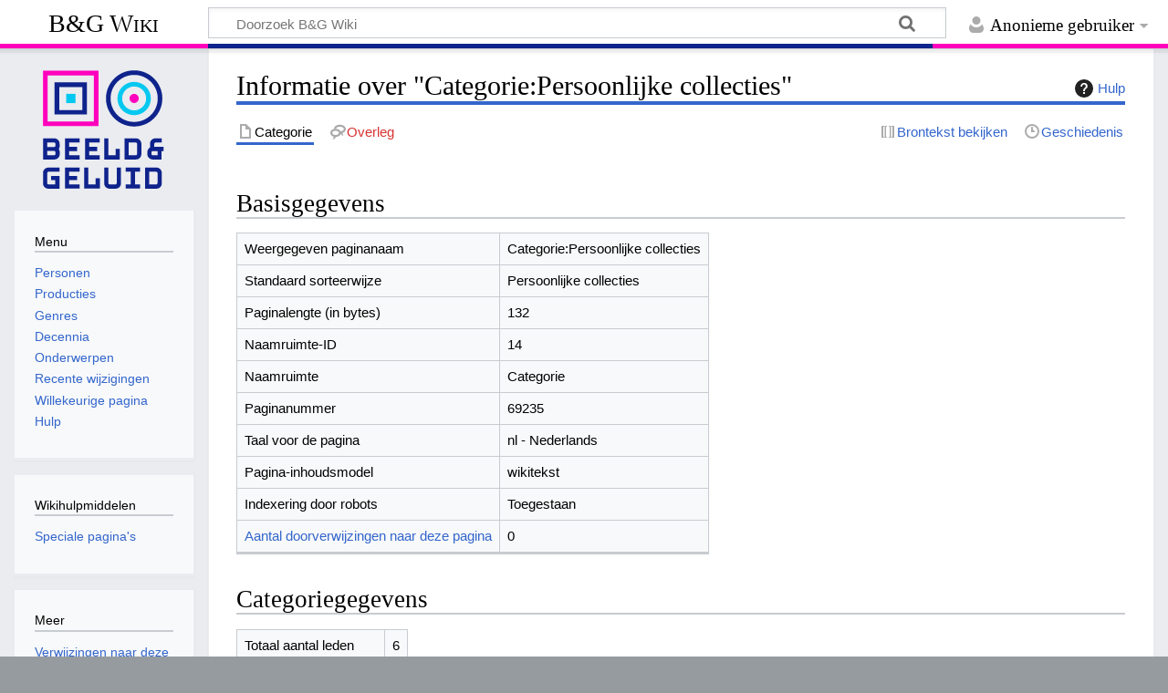

--- FILE ---
content_type: text/html; charset=UTF-8
request_url: https://wiki.beeldengeluid.nl/index.php?title=Categorie:Persoonlijke_collecties&action=info
body_size: 19268
content:
<!DOCTYPE html>
<html class="client-nojs" lang="nl" dir="ltr">
<head>
<meta charset="UTF-8">
<title>Informatie over "Categorie:Persoonlijke collecties" - B&amp;G Wiki</title>
<script>document.documentElement.className="client-js";RLCONF={"wgBreakFrames":true,"wgSeparatorTransformTable":[",\t.",".\t,"],"wgDigitTransformTable":["",""],"wgDefaultDateFormat":"dmy","wgMonthNames":["","januari","februari","maart","april","mei","juni","juli","augustus","september","oktober","november","december"],"wgRequestId":"aXBMDXdoxYRihZo16sP85QABUAU","wgCanonicalNamespace":"Category","wgCanonicalSpecialPageName":false,"wgNamespaceNumber":14,"wgPageName":"Categorie:Persoonlijke_collecties","wgTitle":"Persoonlijke collecties","wgCurRevisionId":176147,"wgRevisionId":0,"wgArticleId":69235,"wgIsArticle":false,"wgIsRedirect":false,"wgAction":"info","wgUserName":null,"wgUserGroups":["*"],"wgCategories":[],"wgPageViewLanguage":"nl","wgPageContentLanguage":"nl","wgPageContentModel":"wikitext","wgRelevantPageName":"Categorie:Persoonlijke_collecties","wgRelevantArticleId":69235,"wgIsProbablyEditable":false,"wgRelevantPageIsProbablyEditable":false,"wgRestrictionEdit":[],"wgRestrictionMove":[]};
RLSTATE={"site.styles":"ready","user.styles":"ready","user":"ready","user.options":"loading","mediawiki.interface.helpers.styles":"ready","mediawiki.action.styles":"ready","mediawiki.helplink":"ready","skins.timeless":"ready"};RLPAGEMODULES=["site","mediawiki.page.ready","skins.timeless.js"];</script>
<script>(RLQ=window.RLQ||[]).push(function(){mw.loader.impl(function(){return["user.options@12s5i",function($,jQuery,require,module){mw.user.tokens.set({"patrolToken":"+\\","watchToken":"+\\","csrfToken":"+\\"});
}];});});</script>
<link rel="stylesheet" href="/load.php?lang=nl&amp;modules=mediawiki.action.styles%7Cmediawiki.helplink%7Cmediawiki.interface.helpers.styles%7Cskins.timeless&amp;only=styles&amp;skin=timeless">
<script async="" src="/load.php?lang=nl&amp;modules=startup&amp;only=scripts&amp;raw=1&amp;skin=timeless"></script>
<!--[if IE]><link rel="stylesheet" href="/skins/Timeless/resources/IE9fixes.css?ffe73" media="screen"><![endif]-->
<meta name="ResourceLoaderDynamicStyles" content="">
<link rel="stylesheet" href="/load.php?lang=nl&amp;modules=site.styles&amp;only=styles&amp;skin=timeless">
<meta name="generator" content="MediaWiki 1.43.6">
<meta name="robots" content="noindex,nofollow,max-image-preview:standard">
<meta name="format-detection" content="telephone=no">
<meta name="viewport" content="width=device-width, initial-scale=1.0, user-scalable=yes, minimum-scale=0.25, maximum-scale=5.0">
<link rel="search" type="application/opensearchdescription+xml" href="/rest.php/v1/search" title="B&amp;G Wiki (nl)">
<link rel="EditURI" type="application/rsd+xml" href="https://wiki.beeldengeluid.nl/api.php?action=rsd">
<link rel="license" href="https://creativecommons.org/licenses/by-sa/4.0/">
<link rel="alternate" type="application/atom+xml" title="B&amp;G Wiki Atom-feed" href="/index.php?title=Speciaal:RecenteWijzigingen&amp;feed=atom">
<!-- Google Tag Manager -->
<script>(function(w,d,s,l,i){w[l]=w[l]||[];w[l].push({'gtm.start':
new Date().getTime(),event:'gtm.js'});var f=d.getElementsByTagName(s)[0],
j=d.createElement(s),dl=l!='dataLayer'?'&l='+l:'';j.async=true;j.src=
'https://www.googletagmanager.com/gtm.js?id='+i+dl;f.parentNode.insertBefore(j,f);
})(window,document,'script','dataLayer','GTM-W6TDWBM');</script>
<!-- End Google Tag Manager -->
</head>
<body class="mediawiki ltr sitedir-ltr mw-hide-empty-elt ns-14 ns-subject page-Categorie_Persoonlijke_collecties rootpage-Categorie_Persoonlijke_collecties skin-timeless action-info skin--responsive"><div id="mw-wrapper"><div id="mw-header-container" class="ts-container"><div id="mw-header" class="ts-inner"><div id="user-tools"><div id="personal"><h2><span>Anonieme gebruiker</span></h2><div id="personal-inner" class="dropdown"><div role="navigation" class="mw-portlet" id="p-personal" title="Gebruikersmenu" aria-labelledby="p-personal-label"><h3 id="p-personal-label" lang="nl" dir="ltr">Niet aangemeld</h3><div class="mw-portlet-body"><ul lang="nl" dir="ltr"><li id="pt-login" class="mw-list-item"><a href="/index.php?title=Speciaal:Aanmelden&amp;returnto=Categorie%3APersoonlijke+collecties&amp;returntoquery=action%3Dinfo" title="U wordt van harte uitgenodigd om aan te melden, maar dit is niet verplicht [o]" accesskey="o"><span>Aanmelden</span></a></li></ul></div></div></div></div></div><div id="p-logo-text" class="mw-portlet" role="banner"><a id="p-banner" class="mw-wiki-title" href="/index.php/Hoofdpagina">B&amp;G Wiki</a></div><div class="mw-portlet" id="p-search"><h3 lang="nl" dir="ltr"><label for="searchInput">Zoeken</label></h3><form action="/index.php" id="searchform"><div id="simpleSearch"><div id="searchInput-container"><input type="search" name="search" placeholder="Doorzoek B&amp;G Wiki" aria-label="Doorzoek B&amp;G Wiki" autocapitalize="sentences" title="Doorzoek B&amp;G Wiki [f]" accesskey="f" id="searchInput"></div><input type="hidden" value="Speciaal:Zoeken" name="title"><input class="searchButton mw-fallbackSearchButton" type="submit" name="fulltext" title="Alle pagina&#039;s op deze tekst doorzoeken" id="mw-searchButton" value="Zoeken"><input class="searchButton" type="submit" name="go" title="Naar een pagina met deze naam gaan als deze bestaat" id="searchButton" value="OK"></div></form></div></div><div class="visualClear"></div></div><div id="mw-header-hack" class="color-bar"><div class="color-middle-container"><div class="color-middle"></div></div><div class="color-left"></div><div class="color-right"></div></div><div id="mw-header-nav-hack"><div class="color-bar"><div class="color-middle-container"><div class="color-middle"></div></div><div class="color-left"></div><div class="color-right"></div></div></div><div id="menus-cover"></div><div id="mw-content-container" class="ts-container"><div id="mw-content-block" class="ts-inner"><div id="mw-content-wrapper"><div id="mw-content"><div id="content" class="mw-body" role="main"><div class="mw-indicators">
<div id="mw-indicator-mw-helplink" class="mw-indicator"><a href="https://www.mediawiki.org/wiki/Special:MyLanguage/Page_information" target="_blank" class="mw-helplink"><span class="mw-helplink-icon"></span>Hulp</a></div>
</div>
<h1 id="firstHeading" class="firstHeading mw-first-heading">Informatie over "Categorie:Persoonlijke collecties"</h1><div id="bodyContentOuter"><div id="siteSub">Uit B&amp;G Wiki</div><div id="mw-page-header-links"><div role="navigation" class="mw-portlet tools-inline" id="p-namespaces" aria-labelledby="p-namespaces-label"><h3 id="p-namespaces-label" lang="nl" dir="ltr">Naamruimten</h3><div class="mw-portlet-body"><ul lang="nl" dir="ltr"><li id="ca-nstab-category" class="selected mw-list-item"><a href="/index.php/Categorie:Persoonlijke_collecties" title="Categoriepagina bekijken [c]" accesskey="c"><span>Categorie</span></a></li><li id="ca-talk" class="new mw-list-item"><a href="/index.php?title=Overleg_categorie:Persoonlijke_collecties&amp;action=edit&amp;redlink=1" rel="discussion" class="new" title="Overleg over deze pagina (de pagina bestaat niet) [t]" accesskey="t"><span>Overleg</span></a></li></ul></div></div><div role="navigation" class="mw-portlet tools-inline" id="p-more" aria-labelledby="p-more-label"><h3 id="p-more-label" lang="nl" dir="ltr">Meer</h3><div class="mw-portlet-body"><ul lang="nl" dir="ltr"><li id="ca-more" class="dropdown-toggle mw-list-item"><span>Meer</span></li></ul></div></div><div role="navigation" class="mw-portlet tools-inline" id="p-views" aria-labelledby="p-views-label"><h3 id="p-views-label" lang="nl" dir="ltr">Pagina-handelingen</h3><div class="mw-portlet-body"><ul lang="nl" dir="ltr"><li id="ca-view" class="mw-list-item"><a href="/index.php/Categorie:Persoonlijke_collecties"><span>Lezen</span></a></li><li id="ca-viewsource" class="mw-list-item"><a href="/index.php?title=Categorie:Persoonlijke_collecties&amp;action=edit" title="Deze pagina is beveiligd.&#10;U kunt wel de broncode bekijken. [e]" accesskey="e"><span>Brontekst bekijken</span></a></li><li id="ca-history" class="mw-list-item"><a href="/index.php?title=Categorie:Persoonlijke_collecties&amp;action=history" title="Eerdere versies van deze pagina [h]" accesskey="h"><span>Geschiedenis</span></a></li></ul></div></div></div><div class="visualClear"></div><div id="bodyContent"><div id="contentSub"><div id="mw-content-subtitle"></div></div><div id="mw-content-text" class="mw-body-content"><h2 id="Basisgegevens"><span id="mw-pageinfo-header-basic"></span>Basisgegevens</h2>
<table class="wikitable mw-page-info">
<tr id="mw-pageinfo-display-title" style="vertical-align: top;"><td>Weergegeven paginanaam</td><td>Categorie:Persoonlijke collecties</td></tr>
<tr id="mw-pageinfo-default-sort" style="vertical-align: top;"><td>Standaard sorteerwijze</td><td>Persoonlijke collecties</td></tr>
<tr id="mw-pageinfo-length" style="vertical-align: top;"><td>Paginalengte (in bytes)</td><td>132</td></tr>
<tr id="mw-pageinfo-namespace-id" style="vertical-align: top;"><td>Naamruimte-ID</td><td>14</td></tr>
<tr id="mw-pageinfo-namespace" style="vertical-align: top;"><td>Naamruimte</td><td>Categorie</td></tr>
<tr id="mw-pageinfo-article-id" style="vertical-align: top;"><td>Paginanummer</td><td>69235</td></tr>
<tr style="vertical-align: top;"><td>Taal voor de pagina</td><td>nl - Nederlands</td></tr>
<tr id="mw-pageinfo-content-model" style="vertical-align: top;"><td>Pagina-inhoudsmodel</td><td>wikitekst</td></tr>
<tr id="mw-pageinfo-robot-policy" style="vertical-align: top;"><td>Indexering door robots</td><td>Toegestaan</td></tr>
<tr style="vertical-align: top;"><td><a href="/index.php?title=Speciaal:VerwijzingenNaarHier/Categorie:Persoonlijke_collecties&amp;hidelinks=1&amp;hidetrans=1" title="Speciaal:VerwijzingenNaarHier/Categorie:Persoonlijke collecties">Aantal doorverwijzingen naar deze pagina</a></td><td>0</td></tr>
</table>
<h2 id="Categoriegegevens"><span id="mw-pageinfo-category-info"></span>Categoriegegevens</h2>
<table class="wikitable mw-page-info">
<tr id="mw-pageinfo-category-total" style="vertical-align: top;"><td>Totaal aantal leden</td><td>6</td></tr>
<tr id="mw-pageinfo-category-pages" style="vertical-align: top;"><td>Aantal pagina&#039;s</td><td>6</td></tr>
<tr id="mw-pageinfo-category-subcats" style="vertical-align: top;"><td>Aantal subcategorieën</td><td>0</td></tr>
<tr id="mw-pageinfo-category-files" style="vertical-align: top;"><td>Aantal bestanden</td><td>0</td></tr>
</table>
<h2 id="Paginabeveiliging"><span id="mw-pageinfo-header-restrictions"></span>Paginabeveiliging</h2>
<table class="wikitable mw-page-info">
<tr id="mw-restriction-edit" style="vertical-align: top;"><td>Bewerken</td><td>Toestaan voor alle gebruikers (onbeperkt)</td></tr>
<tr id="mw-restriction-move" style="vertical-align: top;"><td>Hernoemen</td><td>Toestaan voor alle gebruikers (onbeperkt)</td></tr>
</table>
<a href="/index.php?title=Speciaal:Logboeken&amp;type=protect&amp;page=Categorie%3APersoonlijke+collecties" title="Speciaal:Logboeken">Bekijk het beveiligingslogboek voor deze pagina.</a>
<h2 id="Bewerkingsgeschiedenis"><span id="mw-pageinfo-header-edits"></span>Bewerkingsgeschiedenis</h2>
<table class="wikitable mw-page-info">
<tr id="mw-pageinfo-firstuser" style="vertical-align: top;"><td>Gebruiker die de pagina heeft aangemaakt</td><td><a href="/index.php?title=Gebruiker:WikiSysop&amp;action=edit&amp;redlink=1" class="new mw-userlink" title="Gebruiker:WikiSysop (de pagina bestaat niet)" data-mw-revid="176145"><bdi>WikiSysop</bdi></a> <span class="mw-usertoollinks">(<a href="/index.php/Overleg_gebruiker:WikiSysop" class="mw-usertoollinks-talk" title="Overleg gebruiker:WikiSysop">overleg</a> | <a href="/index.php/Speciaal:Bijdragen/WikiSysop" class="mw-usertoollinks-contribs" title="Speciaal:Bijdragen/WikiSysop">bijdragen</a>)</span></td></tr>
<tr id="mw-pageinfo-firsttime" style="vertical-align: top;"><td>Datum waarop de pagina is aangemaakt</td><td><a href="/index.php?title=Categorie:Persoonlijke_collecties&amp;oldid=176145" title="Categorie:Persoonlijke collecties">19 jun 2024 13:37</a></td></tr>
<tr id="mw-pageinfo-lastuser" style="vertical-align: top;"><td>Laatste bewerker</td><td><a href="/index.php?title=Gebruiker:WikiSysop&amp;action=edit&amp;redlink=1" class="new mw-userlink" title="Gebruiker:WikiSysop (de pagina bestaat niet)" data-mw-revid="176147"><bdi>WikiSysop</bdi></a> <span class="mw-usertoollinks">(<a href="/index.php/Overleg_gebruiker:WikiSysop" class="mw-usertoollinks-talk" title="Overleg gebruiker:WikiSysop">overleg</a> | <a href="/index.php/Speciaal:Bijdragen/WikiSysop" class="mw-usertoollinks-contribs" title="Speciaal:Bijdragen/WikiSysop">bijdragen</a>)</span></td></tr>
<tr id="mw-pageinfo-lasttime" style="vertical-align: top;"><td>Laatste bewerking</td><td><a href="/index.php?title=Categorie:Persoonlijke_collecties&amp;oldid=176147" title="Categorie:Persoonlijke collecties">19 jun 2024 13:39</a></td></tr>
<tr id="mw-pageinfo-edits" style="vertical-align: top;"><td>Aantal bewerkingen</td><td>3</td></tr>
<tr id="mw-pageinfo-authors" style="vertical-align: top;"><td>Auteurs totaal</td><td>1</td></tr>
<tr id="mw-pageinfo-recent-edits" style="vertical-align: top;"><td>Recente bewerkingen (binnen de afgelopen 90 dagen)</td><td>0</td></tr>
<tr id="mw-pageinfo-recent-authors" style="vertical-align: top;"><td>Recente auteurs</td><td>0</td></tr>
</table>
</div><div class="printfooter">
Overgenomen van "<a dir="ltr" href="https://wiki.beeldengeluid.nl/index.php/Categorie:Persoonlijke_collecties">https://wiki.beeldengeluid.nl/index.php/Categorie:Persoonlijke_collecties</a>"</div>
<div class="visualClear"></div></div></div></div></div><div id="content-bottom-stuff"><div id="catlinks" class="catlinks catlinks-allhidden" data-mw="interface"></div></div></div><div id="mw-site-navigation"><div id="p-logo" class="mw-portlet" role="banner"><a class="mw-wiki-logo timeless-logo" href="/index.php/Hoofdpagina" title="Naar de hoofdpagina gaan"><img src="/resources/assets/logo.svg"></a></div><div id="site-navigation" class="sidebar-chunk"><h2><span>Navigatie</span></h2><div class="sidebar-inner"><div role="navigation" class="mw-portlet" id="p-Menu" aria-labelledby="p-Menu-label"><h3 id="p-Menu-label" lang="nl" dir="ltr">Menu</h3><div class="mw-portlet-body"><ul lang="nl" dir="ltr"><li id="n-Personen" class="mw-list-item"><a href="/index.php/Categorie:Personen"><span>Personen</span></a></li><li id="n-Producties" class="mw-list-item"><a href="/index.php/Categorie:Producties"><span>Producties</span></a></li><li id="n-Genres" class="mw-list-item"><a href="/index.php/Categorie:Genres"><span>Genres</span></a></li><li id="n-Decennia" class="mw-list-item"><a href="/index.php/Decennia"><span>Decennia</span></a></li><li id="n-Onderwerpen" class="mw-list-item"><a href="/index.php/Categorie:Onderwerpen"><span>Onderwerpen</span></a></li><li id="n-recentchanges" class="mw-list-item"><a href="/index.php/Speciaal:RecenteWijzigingen" title="Een lijst met recente wijzigingen in deze wiki. [r]" accesskey="r"><span>Recente wijzigingen</span></a></li><li id="n-randompage" class="mw-list-item"><a href="/index.php/Speciaal:Willekeurig" title="Een willekeurige pagina bekijken [x]" accesskey="x"><span>Willekeurige pagina</span></a></li><li id="n-help" class="mw-list-item"><a href="/index.php/Help:Inhoud" title="Hulpinformatie over deze wiki"><span>Hulp</span></a></li></ul></div></div></div></div><div id="site-tools" class="sidebar-chunk"><h2><span>Wikihulpmiddelen</span></h2><div class="sidebar-inner"><div role="navigation" class="mw-portlet" id="p-tb" aria-labelledby="p-tb-label"><h3 id="p-tb-label" lang="nl" dir="ltr">Wikihulpmiddelen</h3><div class="mw-portlet-body"><ul lang="nl" dir="ltr"><li id="t-specialpages" class="mw-list-item"><a href="/index.php/Speciaal:SpecialePaginas" title="Lijst met alle speciale pagina&#039;s [q]" accesskey="q"><span>Speciale pagina&#039;s</span></a></li></ul></div></div></div></div></div><div id="mw-related-navigation"><div id="page-tools" class="sidebar-chunk"><h2><span>Paginahulpmiddelen</span></h2><div class="sidebar-inner"><div role="navigation" class="mw-portlet emptyPortlet" id="p-cactions" title="Meer opties" aria-labelledby="p-cactions-label"><h3 id="p-cactions-label" lang="nl" dir="ltr">Paginahulpmiddelen</h3><div class="mw-portlet-body"><ul lang="nl" dir="ltr"></ul></div></div><div role="navigation" class="mw-portlet emptyPortlet" id="p-userpagetools" aria-labelledby="p-userpagetools-label"><h3 id="p-userpagetools-label" lang="nl" dir="ltr">Gebruikerspaginahulpmiddelen</h3><div class="mw-portlet-body"><ul lang="nl" dir="ltr"></ul></div></div><div role="navigation" class="mw-portlet" id="p-pagemisc" aria-labelledby="p-pagemisc-label"><h3 id="p-pagemisc-label" lang="nl" dir="ltr">Meer</h3><div class="mw-portlet-body"><ul lang="nl" dir="ltr"><li id="t-whatlinkshere" class="mw-list-item"><a href="/index.php/Speciaal:VerwijzingenNaarHier/Categorie:Persoonlijke_collecties" title="Lijst met alle pagina&#039;s die naar deze pagina verwijzen [j]" accesskey="j"><span>Verwijzingen naar deze pagina</span></a></li><li id="t-recentchangeslinked" class="mw-list-item"><a href="/index.php/Speciaal:RecenteWijzigingenGelinkt/Categorie:Persoonlijke_collecties" rel="nofollow" title="Recente wijzigingen in pagina&#039;s waar deze pagina naar verwijst [k]" accesskey="k"><span>Gerelateerde wijzigingen</span></a></li><li id="t-info" class="mw-list-item"><a href="/index.php?title=Categorie:Persoonlijke_collecties&amp;action=info" title="Meer informatie over deze pagina"><span>Paginagegevens</span></a></li><li id="t-pagelog" class="mw-list-item"><a href="/index.php?title=Speciaal:Logboeken&amp;page=Categorie%3APersoonlijke+collecties"><span>Paginalogboek</span></a></li></ul></div></div></div></div></div><div class="visualClear"></div></div></div><div id="mw-footer-container" class="mw-footer-container ts-container"><div id="mw-footer" class="mw-footer ts-inner" role="contentinfo" lang="nl" dir="ltr"><ul id="footer-icons"><li id="footer-copyrightico" class="footer-icons"><a href="https://creativecommons.org/licenses/by-sa/4.0/" class="cdx-button cdx-button--fake-button cdx-button--size-large cdx-button--fake-button--enabled" target="_blank"><img src="/resources/assets/licenses/cc-by-sa.png" alt="Creative Commons Attribution-ShareAlike" width="88" height="31" loading="lazy"></a></li><li id="footer-poweredbyico" class="footer-icons"><a href="https://www.mediawiki.org/" class="cdx-button cdx-button--fake-button cdx-button--size-large cdx-button--fake-button--enabled" target="_blank"><img src="/resources/assets/poweredby_mediawiki.svg" alt="Powered by MediaWiki" width="88" height="31" loading="lazy"></a></li></ul><div id="footer-list"><ul id="footer-places"><li id="footer-places-privacy"><a href="/index.php/Beeld_en_Geluid_Wiki:Privacybeleid">Privacybeleid</a></li><li id="footer-places-about"><a href="/index.php/Beeld_en_Geluid_Wiki:Over">Over B&amp;G Wiki</a></li><li id="footer-places-disclaimers"><a href="/index.php/Beeld_en_Geluid_Wiki:Algemeen_voorbehoud">Voorbehoud</a></li></ul></div><div class="visualClear"></div></div></div></div><script>(RLQ=window.RLQ||[]).push(function(){mw.config.set({"wgBackendResponseTime":142});});</script>
</body>
</html>